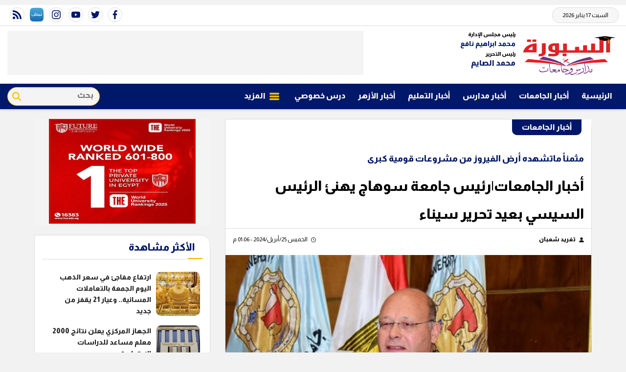

--- FILE ---
content_type: text/html; charset=utf-8
request_url: https://www.alsbbora.info/439078
body_size: 13552
content:

 <!DOCTYPE html>
<html dir="rtl" lang="ar-eg">
<!-- 
DEVELOPED BY SYNC 2020 - www.synceg.com
-->
<head>
    <meta http-equiv="Content-Type" content="text/html; charset=utf-8" /><meta http-equiv="X-UA-Compatible" content="IE=edge" /><meta charset="UTF-8">


    

<title>رئيس جامعة سوهاج يهنئ الرئيس بمناسبة عيد تحرير سيناء</title>
<meta name="description" content="أخبار الجامعات.. هنأ الدكتور حسان النعماني رئيس جامعة سوهاج، الرئيس عبد الفتاح السيسي والقائد الأعلى للقوات المسلحة، وذلك بمناسبة ذكرى تحرير سيناء ال42." />
<meta itemprop="image" content="https://www.alsbbora.info/UploadCache/libfiles/23/0/600x338o/814.jpeg" />
<meta itemprop="name" content="أخبار الجامعات|رئيس جامعة سوهاج يهنئ الرئيس السيسي بعيد تحرير سيناء" />
<meta itemprop="description" content="أخبار الجامعات.. هنأ الدكتور حسان النعماني رئيس جامعة سوهاج، الرئيس عبد الفتاح السيسي والقائد الأعلى للقوات المسلحة، وذلك بمناسبة ذكرى تحرير سيناء ال42." />

<meta property="og:title" content="أخبار الجامعات|رئيس جامعة سوهاج يهنئ الرئيس السيسي بعيد تحرير سيناء" />
<meta property="og:type" content="article" />
<meta property="og:url" content="https://www.alsbbora.info/439078" />
<meta property="og:image" content="https://www.alsbbora.info/UploadCache/libfiles/23/0/600x338o/814.jpeg" />
<meta property="og:description" content="أخبار الجامعات.. هنأ الدكتور حسان النعماني رئيس جامعة سوهاج، الرئيس عبد الفتاح السيسي والقائد الأعلى للقوات المسلحة، وذلك بمناسبة ذكرى تحرير سيناء ال42." />


<meta property="article:section" content="أخبار الجامعات" />
<meta property="article:published_time" content="2024-04-25T13:06:47Z" />
<meta property="article:modified_time" content="2024-04-25T13:06:47Z" />
<meta property="og:updated_time" content="2024-04-25T13:06:47Z" />

    <link rel="canonical" href="https://www.alsbbora.info/439078" />

    <script type="application/ld+json">
{
  "@context": "https://schema.org",
  "@type": "NewsArticle",
  "mainEntityOfPage": {
    "@type": "WebPage",
    "@id": "https://www.alsbbora.info/439078"
  },
  "headline": "أخبار الجامعات|رئيس جامعة سوهاج يهنئ الرئيس السيسي بعيد تحرير سيناء",
  "description": "أخبار الجامعات.. هنأ الدكتور حسان النعماني رئيس جامعة سوهاج، الرئيس عبد الفتاح السيسي والقائد الأعلى للقوات المسلحة، وذلك بمناسبة ذكرى تحرير سيناء ال42.",
  "image": "https://www.alsbbora.info/UploadCache/libfiles/23/0/600x338o/814.jpeg",  
           
          "author": {
    "@type": "Organization",
    "name": "السبورة"
  },  
        
  "publisher": {
    "@type": "Organization",
    "name": "السبورة",
    "logo": {
      "@type": "ImageObject",
      "url": "https://https://www.alsbbora.info//themes/sabora/assets/images/logo-d.png "
    }
  },
  "datePublished": "2024-04-25T13:06:47Z",
  "dateModified": "2024-04-25T13:06:47Z"
}
</script>

  
    <meta name="viewport" content="width=device-width, initial-scale=1.0">
  
     <link rel="preconnect" href="https://www.gstatic.com" crossorigin="">
    <link rel="preconnect" href="https://fonts.gstatic.com" crossorigin="">
    <link rel="preconnect" href="https://fonts.googleapis.com" crossorigin="">
    <link rel="preconnect" href="https://www.google.com" crossorigin="">
    <link rel="preconnect" href="https://www.facebook.com" crossorigin="">
    <link rel="preconnect" href="https://www.twitter.com" crossorigin="">
    <link rel="preconnect" href="https://www.youtube.com" crossorigin="">
 
       <link rel="preload stylesheet"
        href="https://fonts.googleapis.com/css2?family=Almarai:wght@300;400;800&display=swap"
        as="style">

    <link rel="preload stylesheet" href="/themes/sabora/assets/css/critical.css?r=1.9" as="style">
    <link rel="preload script" href="/themes/sabora/assets/js/lazysizes.min.js" as="script">
 


    <link rel="apple-touch-icon" sizes="57x57" href="/themes/sabora/assets/images/favicon/apple-icon-57x57.png">
    <link rel="apple-touch-icon" sizes="60x60" href="/themes/sabora/assets/images/favicon/apple-icon-60x60.png">
    <link rel="apple-touch-icon" sizes="72x72" href="/themes/sabora/assets/images/favicon/apple-icon-72x72.png">
    <link rel="apple-touch-icon" sizes="76x76" href="/themes/sabora/assets/images/favicon/apple-icon-76x76.png">
    <link rel="apple-touch-icon" sizes="114x114" href="/themes/sabora/assets/images/favicon/apple-icon-114x114.png">
    <link rel="apple-touch-icon" sizes="120x120" href="/themes/sabora/assets/images/favicon/apple-icon-120x120.png">
    <link rel="apple-touch-icon" sizes="144x144" href="/themes/sabora/assets/images/favicon/apple-icon-144x144.png">
    <link rel="apple-touch-icon" sizes="152x152" href="/themes/sabora/assets/images/favicon/apple-icon-152x152.png">
    <link rel="apple-touch-icon" sizes="180x180" href="/themes/sabora/assets/images/favicon/apple-icon-180x180.png">
    <link rel="icon" type="image/png" sizes="192x192" href="/themes/sabora/assets/images/favicon/android-icon-192x192.png">
    <link rel="icon" type="image/png" sizes="32x32" href="/themes/sabora/assets/images/favicon/favicon-32x32.png">
    <link rel="icon" type="image/png" sizes="96x96" href="/themes/sabora/assets/images/favicon/favicon-96x96.png">
    <link rel="icon" type="image/png" sizes="16x16" href="/themes/sabora/assets/images/favicon/favicon-16x16.png">
    <link rel="manifest" href="/themes/sabora/assets/images/favicon/manifest.json?">
    <meta name="msapplication-TileColor" content="#252863">
    <meta name="msapplication-TileImage" content="/themes/sabora/assets/images/favicon/ms-icon-144x144.png">
    <meta name="theme-color" content="#cd3532">
    <meta property="og:site_name" content="السبورة"/>
<meta property="fb:app_id" content=""/>
    <meta name="twitter:card" content="summary_large_image">
<meta name="twitter:creator" content="">

    
  
        <link
        href="https://fonts.googleapis.com/css2?family=Almarai:wght@300;400;800&display=swap"
        rel="stylesheet">

        <link rel="stylesheet" href="/themes/sabora/assets/css/critical.css?1.9" media="all">
   <script type="text/javascript" src="/themes/sabora/assets/js/lazysizes.min.js" async></script>
     
 <style>
     .admin .item .name{
         color:#001769;
     }
 </style>


    
 
    <!-- Google tag (gtag.js) -->
<script async src="https://www.googletagmanager.com/gtag/js?id=G-1NV0KHE9HT"></script>
<script>
  window.dataLayer = window.dataLayer || [];
  function gtag(){dataLayer.push(arguments);}
  gtag('js', new Date());

  gtag('config', 'G-1NV0KHE9HT');
</script>
<!-- sabbora@g ads 
<script async src="https://pagead2.googlesyndication.com/pagead/js/adsbygoogle.js?client=ca-pub-9361084830930935"
     crossorigin="anonymous"></script>

<meta name="google-adsense-account" content="ca-pub-9361084830930935">

-->
</head>
<body class="rtl">
       
      

<div style="text-align:center;max-width:100%;width:728px;margin:10px auto">
    
</div>

<header>


    <div class="top">
        <div class="container">

            <div class="date">
                السبت 17 يناير 2026
            </div>

            
 <div class="social">
                <a   href="https://www.facebook.com/alsbbora/" target="_blank" rel="noreferrer noopener nofollow"
                    title="  تابع    علي فيسبوك">
                    <span class="sr-only">facebook</span>
                    <svg class="icon">
                        <use xlink:href="/themes/sabora/assets/images/icons.svg#facebook"></use>
                    </svg>


                </a>
                <a   href="https://twitter.com/alsbbora" target="_blank" rel="noreferrer noopener nofollow"
                    title="تابع    علي تويتر"><span class="sr-only">twitter</span>
                    <svg class="icon">
                        <use xlink:href="/themes/sabora/assets/images/icons.svg#twitter"></use>
                    </svg>
                </a>
                <a   href="https://www.youtube.com/@alsbborat.v-ms1gx" target="_blank" rel="noreferrer noopener nofollow"
                    title="قناة    علي يوتيوب"><span class="sr-only">youtube</span>

                    <svg class="icon">
                        <use xlink:href="/themes/sabora/assets/images/icons.svg#youtube"></use>
                    </svg></a>
                <a  href="https://www.instagram.com/al_sbbora/" target="_blank" rel="noreferrer noopener nofollow"
                    title="تابع    علي انستاجرام"><span class="sr-only">instagram</span>
                    <svg class="icon">
                        <use xlink:href="/themes/sabora/assets/images/icons.svg#instagram-sketched"></use>
                    </svg></a>

<a href="https://nabd.com/alsbbora" target="_blank" rel="noreferrer noopener nofollow" title="تابع    علي انستاجرام"><img src="/nabd.png" alt="" width="28" height="28"></a>

                <a   href="/rss.aspx" target="_blank" rel="noreferrer noopener nofollow"
                    title="  rss feed "><span class="sr-only">rss feed</span>
                    <svg class="icon">
                        <use xlink:href="/themes/sabora/assets/images/icons.svg#rss"></use>
                    </svg></a>
            </div>



        </div>
         





    </div>

    <div class="md">
        <div class="container">


            <div class="logo-area">

                <a href="/" class="logo" title="السبورة" style="position:relative;">
 
                    <img   src="/themes/sabora/assets/images/logo.png" width="320" height="113" alt="السبورة" loading="lazy">
                   

       
                </a>


                <div class="admin" >

                    <div class="item">
                        <div class="title">
                            رئيس مجلس الإدارة
    
                        </div>
                           <div class="name" style="font-size: 14px;">
                            محمد ابراهيم نافع
                        </div>
                    </div>  <div class="item">
                        <div class="title">
                            رئيس التحرير
    
                        </div>
                           <div class="name" >
                            محمد الصايم
                        </div>
                    </div>
                </div>



            </div>

            <div class="left-area">
                  

<div class="adfull m"><div class="cont">
<script async src="https://pagead2.googlesyndication.com/pagead/js/adsbygoogle.js?client=ca-pub-9361084830930935" crossorigin="anonymous"></script> <!-- Alsabbora 728 --> <ins class="adsbygoogle" style="display:inline-block;width:728px;height:90px" data-ad-client="ca-pub-9361084830930935" data-ad-slot="8315708014"></ins> <script> (adsbygoogle = window.adsbygoogle || []).push({}); </script>
</div></div>




            </div>
        </div>









    </div>


    <div id="navbar" data-sticky-class="sticky" data-sticky-wrap="true">

        <nav class="navbar">
            <div class="container">


                <div class="nav-item-mobile">

                    <a href="#" class="btn   menu" data-pushbar-target="menu" title="menu"
                        rel="noreferrer noopener">
                        <svg class="icon">
                            <use xlink:href="/themes/sabora/assets/images/icons.svg#right-align" />
                        </svg>
                    </a>

                    <a href="/" class="logo" title="السبورة">
                        
                        <img src="/themes/sabora/assets/images/logo.png" width="168" height="50" loading="lazy" alt="السبورة">
                        
                       

                    </a>


                    <a href="#" class="btn   search" onclick="showSearch()" title="search"
                        rel="noreferrer noopener">
                        <svg class="icon">
                            <use xlink:href="/themes/sabora/assets/images/icons.svg#magnifying-glass" />
                        </svg>
                    </a>

<div class="admin" style="float: left;overflow: hidden;white-space: nowrap;font-size: 8px;margin-top: -6px;">

<div class="item" style="margin-bottom: 1px;">
    <div class="title" style="font-size: 10px;">
        رئيس مجلس الإدارة
    
    </div>
        <div class="name" style="font-size: 12px;margin-top: 0px;">
        محمد ابراهيم نافع
    </div>
</div>  <div class="item">
    <div class="title" style="font-size: 10px;">
        رئيس التحرير
    
    </div>
        <div class="name" style="font-size: 12px;margin-top: 0px;">
        محمد الصايم
    </div>
</div>
</div>

                </div>

                <div class="navbar-collapse">

                    
                 
<style>
.c137 .nav-link{
color: #ffbd00 !important;
text-shadow: 1px 1px #000;

}
</style>
                
                        <ul class="navbar-nav">
                            <li class="nav-item ">
                                <a href="/" class="nav-link" title=" السبورة ">
                                    
                                الرئيسية
                                </a>
                            </li>

                            




                            <li class="nav-item">
                                <a class="nav-link" href="/category/131">أخبار الجامعات</a>
                            </li>
                            




                            <li class="nav-item">
                                <a class="nav-link" href="/category/105">أخبار مدارس</a>
                            </li>
                            




                            <li class="nav-item">
                                <a class="nav-link" href="/category/106">أخبار التعليم</a>
                            </li>
                            




                            <li class="nav-item">
                                <a class="nav-link" href="/category/109">أخبار الأزهر</a>
                            </li>
                            




                            <li class="nav-item">
                                <a class="nav-link" href="/category/108">درس خصوصي</a>
                            </li>
                            

                            <li class="nav-item">
                                <a href="#" class="nav-link" data-pushbar-target="menu" title="menu"
                                    rel="noreferrer noopener">
                                    <svg class="icon">
                                        <use xlink:href="/themes/sabora/assets/images/icons.svg#list" />
                                    </svg>
                                    المزيد
                                </a>

                            </li>

                        </ul>
                  
                      <div class="search-form">
                                               <form action="/search/term" autocomplete="off"">
                            <label for="q" class="sr-only">بحث</label>
                            <input type="search" class="form-control" name="w" placeholder="بحث" style="width:148px;">
                            <button type="submit" class="search-icn">
                                <svg class="icon">
                                    <use xlink:href="/themes/sabora/assets/images/icons.svg#magnifying-glass"></use>
                                </svg>
                            </button>
                        </form>

                    </div>

                </div>





            </div>

        </nav>
    </div>



</header>



<div class="container">
<div class="searchInline" id="searchInline" >
    <form id="search-form" action="/search/term" autocomplete="off">
        <label for="search"> البحث</label>
        <input type="search" id="search" name="w" value="" aria-label="search" placeholder="  إكتب كلمة البحث هنا" />
        <div class="btns">
            <button type="submit" class="btn btn-primary" aria-label="search"> <svg class="icon">
                    <use xlink:href="/themes/sabora/assets/images/icons.svg#magnifying-glass"></use>
                </svg> </button>
            <button type="button" class="btn cls btn-primary" aria-label="close search" onclick="showSearch()"> <svg
                    class="icon">
                    <use xlink:href="/themes/sabora/assets/images/icons.svg#add"></use>
                </svg></button>
        </div>
    </form>

</div>

</div>
 
 



<script type="text/javascript">
     var searchInline = document.getElementById('searchInline');
       var forminput =  document.getElementById("search");
        function showSearch() {
            event.preventDefault();
            toggleClass(searchInline);
             
            if(!hasClass(searchInline, 'active')){
            document.getElementById("search").reset();
             
            }else{
                document.getElementById("search").focus();
            }
           
        }

        function toggleClass(el) {
            el.classList.toggle('active');
        }

         function hasClass(el, className) {
                return el.classList ? el.classList.contains(className) : new RegExp('\\b' + className + '\\b').test(el.className);
            }
</script>






<style>
 
    @media  (min-width: 991px) {
  .left-area {
    max-width: calc(100% - 400px);overflow: hidden;
  }
}

    @media (max-width: 399px) {

        header .navbar .nav-item-mobile a.logo img {
            height: 40px !important;
        }
    }
</style>
    <section>
        <div class="container">
      
       
        </div>
    </section>

    <div class="container">
                      

             

    </div>
       
      <div class="container">
            <div class="sponser-cont" style=" float: right; width:100%;  ">
                <div class="stick stick-r" style=" height: 0; ">
                    <div class="sponser right  " id="stick-r" data-margin-top="60px">
                         
                        
                    </div>
                </div>
                <div class=" stick stick-l " style=" height: 0; ">
                    <div class="sponser left  " id="stick-l" data-margin-top="60px">
                        
                        
                    </div>
                </div>



            </div>

               
            
            </div>

    
   
  


   


    
     


  


   
   
    
    <main>




<link rel="preload" href="/themes/sabora/assets/css/article.css?r=1.7" as="style">
<link rel="preload" href="/UploadCache/libfiles/23/0/600x338o/814.jpeg" as="image">
<link rel="stylesheet" href="/themes/sabora/assets/css/article.css?r=1.7" media="all">


<style>
    .paragraph-list > div {
        padding: 0 15px !important;
        font-family:Arial !important;
        font-weight:bold !important;
        font-size:1.2rem !important;
        line-height:2 !important;
    }
     .keywords{
        background:#fff !important;
        margin-top:40px;
        padding:20px 30px;

    }

     .keywords a{
         border:0  !important;
         border-radius:4px !important;
         margin: 5px 6px !important;
padding: 5px 10px !important;
       background: #f8efff;
     }
        .keywords a:hover{
              border:0  !important;
         border-radius:4px !important;
        }
   .paragraph-list  {
       padding:0 15px !important;

    font-family: serif;
    font-size: 19px;
   }

   .paragraph-list h2, .paragraph-list h3,  .paragraph-list a{
       color:#e00;
   }
      article.cont  h1 {
          border-bottom:1px solid #dcdcdc;
          font-size: 1.2rem;
    font-weight: bold;
    margin-bottom: 10px;
        line-height: 2;
        float:none;
      }
      article.cont .info {
          display:flex;
          justify-content:space-between;
              font-size: 12px;
    line-height: 2;
    flex-wrap: wrap;
    margin-bottom:20px;
    padding:0 15px;
      }
      article.cont .info .icon {
          width:10px;
          height:10px;
          margin-left:5px;
      }
      @media(min-width: 768px){
       article.cont   h1{
              font-size: 1.8rem;
          }
      }
    article.cont a.cat-name2{
        font-size: 16px;
    line-height: 32px;
    padding: 0 20px;
    background: #001769;
    color: #fff;
    margin-right: 20px;
    margin-top: 0px;
    display: inline-block;
    font-weight: bold;
    margin-bottom: 20px;
    border-bottom-left-radius: 10px;
    border-bottom-right-radius: 10px;
    }
     article.cont{
         padding-top:0 !important;
     }
    article.cont .adfull .cont {
        padding: 0 !important;
    }

    @media(max-width: 560px) {
        article.cont {
            padding: 0 !important;
        }
    }

    figure.table table {
        border-collapse: collapse;
        width: 100%;
        text-align: right !important;
        font-size: 14px !important;
    }

        figure.table table td, figure.table table th {
            border: 1px solid #ddd;
            padding: 8px;
        }

        figure.table table tr:nth-child(even) {
            background-color: #f2f2f2;
        }

        figure.table table tr:hover {
            background-color: #ddd;
        }

        figure.table table th {
            padding-top: 12px;
            padding-bottom: 12px;
            text-align: left;
            background-color: #ff0000;
            color: white;
        }

    figure.media {
        float: right;
        margin: 0;
        padding: 0;
        min-width: 100%;
        text-align: center;
        max-width: 100%;
        overflow: hidden;
    }

    .embed-wrap {
        margin-right: 0 !important;
    }

    .share-pop, .post-actions {
        position: relative;
        overflow: visible;
    }

    .sharePopupCont {
        position: absolute;
        width: 180px;
        left: 0;
        border-radius: 10px;
        box-shadow: 1px 1px 10px rgba(0, 0, 0, 0.1);
        display: none;
        transition: all .5s ease-in-out;
        opacity: 0;
        background: #fff;
        bottom: 0;
        z-index: -1;
    }


        .sharePopupCont .share-cont {
            display: flex;
            justify-content: center;
            align-items: center;
        }

            .sharePopupCont .share-cont a.close {
                background: red;
                color: #fff;
                fill: #fff;
                width: 30px;
                height: 30px;
                display: inline-flex;
                text-align: center;
                line-height: 29px;
                justify-content: center;
                align-items: center;
                border-radius: 30px;
            }

    #sharePop.active {
        display: block;
        opacity: 1;
        z-index: 333;
    }

    .sharePopupCont .share-cont .social {
        display: inline-flex;
        width: auto;
    }


    .related-inline .item-li .img-cont:after {
    padding-top: 90px !important;
}
  .related-inline .item-li  .txt-cont h3   {
        height: 90px !important;
    font-size: 14px !important;
    line-height: 25px !important;
    }
</style>



<div id="fb-root"></div>
<script async defer src="https://connect.facebook.net/en_US/sdk.js#xfbml=1&version=v3.2"></script>



<div class="container">

 
    <div class="row">


        <div class="col-lg-8 ">
            <div class="block news-article">



                



                <article class="cont">


                       <a href="/category/131" class="cat-name2" title="أخبار الجامعات">أخبار الجامعات </a>







                    
                    <p class="pre-title">
                        مثمناً ماتشهده أرض الفيروز من مشروعات قومية كبرى
                    </p>
                    




                    <h1>أخبار الجامعات|رئيس جامعة سوهاج يهنئ الرئيس السيسي بعيد تحرير سيناء</h1>

                    
                    <div class="info">
                        

                        
                        <div class="authors" rel="author">
                            <svg class="icon">
                                <use xlink:href="themes/sabora/assets/images/icons.svg#user"></use>
                            </svg>
                            
                            <a href="/writer/3431" title="تغريد شعبان">



                                تغريد شعبان</a>

                            
                        </div>
                        


                        <div class="time">

                            <svg class="icon">
                                <use xlink:href="themes/sabora/assets/images/icons.svg#clock"></use>
                            </svg>

                            الخميس 25/أبريل/2024 - 01:06 م
                        </div>

                    </div>





                         




                    
                    <figure class="main-img">
                        <img class="lazyload" src="/thems/sabora/asset/images/no.jpg"
                            data-src=" /UploadCache/libfiles/23/0/600x338o/814.jpeg"
                            alt="رئيس جامعة سوهاج" />
                        <figcaption class="brief">
                         
                            رئيس جامعة سوهاج 
                        </figcaption>
                    </figure>
                    


                    <div class="post-actions">
 


                        

                          <div class="social  ">
                        <a class="fb  fbshare" href=" https://www.facebook.com/ " target=" _blank " rel=" noreferrer noopener     nofollow "
                            title=" تابع علي فيسبوك ">
                            <span class=" sr-only ">facebook</span>
                            <svg class="icon">
                                <use xlink:href="/themes/sabora/assets/images/icons.svg#facebook"></use>
                            </svg>


                        </a>
                        <a class=" tw twshare " href=" https://twitter.com/ " target=" _blank " rel=" noreferrer noopener nofollow "
                            title=" تابع علي تويتر ">
                            <span class=" sr-only ">twitter</span>
                            <svg class="icon">
                                <use xlink:href="/themes/sabora/assets/images/icons.svg#twitter"></use>
                            </svg>

                        </a>

                        <a class="wa whatsapp " href="# " target=" _blank " rel=" noreferrer noopener nofollow " title="  whatsapp  "><span
                            class=" sr-only ">whats</span>
                            <svg class="icon">
                                <use xlink:href="/themes/sabora/assets/images/icons.svg#whatsapp"></use>
                            </svg></a>


                              <a class="mobile-native share-native" href="#" rel="noreferrer noopener  nofollow"> 
                                        <svg class="icon">
                                            <use xlink:href="/themes/sabora/assets/images/icons.svg#share-button"></use>
                                        </svg>
                            </a>
                    </div>
                         

                        

                        <div class="sharePopupCont" id="sharePop">

                            <div class="share-cont">
                                <a class="close" href="#" onclick="showShare()">x </a>
                                <div class=" social img">
                                    <a class=" fbshare " href="" target=" _blank "
                                        rel=" noreferrer noopener     nofollow " title=" تابع علي فيسبوك ">
                                        <span class=" sr-only ">facebook</span>
                                        <img src="/themes/sabora/assets/images/social/fb.png" alt="fb" loading="lazy">
                                    </a>
                                    <a class=" twshare " href="" target=" _blank " rel=" noreferrer noopener nofollow "
                                        title=" تابع علي تويتر ">
                                        <span class=" sr-only ">twitter</span>
                                        <img src="/themes/sabora/assets/images/social/tw.png" alt="tw" loading="lazy">
                                    </a>

                                    <a class=" whatsapp " href="" target=" _blank " rel=" noreferrer noopener nofollow " title="  rss feed "><span
                                        class=" sr-only ">rss feed</span>
                                        <img src="/themes/sabora/assets/images/social/wa.png" alt="tw" loading="lazy"></a>
                                </div>




                            </div>



                        </div>


                    </div>


                    <div class="a280">


                        
                    </div>



                    



                    <div class="paragraph-list">

<p>أخبار الجامعات.. هنأ الدكتور حسان النعماني <a href="https://www.alsbbora.info/search/term?w=%D8%AC%D8%A7%D9%85%D8%B9%D8%A9+%D8%B3%D9%88%D9%87%D8%A7%D8%AC">رئيس جامعة سوهاج</a>، الرئيس عبد الفتاح السيسي والقائد الأعلى للقوات المسلحة، وذلك بمناسبة ذكرى تحرير سيناء ال42.</p>

<!-- video code -->
<script id="_vidverto-68701b15424f52535b82348f0bdad3bd">!function (v, t, o) { var a = t.createElement("script"); a.src = "https://ad.vidverto.io/vidverto/js/aries/v1/invocation.js", a.setAttribute("fetchpriority", "high"); var r = v.top; r.document.head.appendChild(a), v.self !== v.top && (v.frameElement.style.cssText = "width:0px!important;height:0px!important;"), r.aries = r.aries || {}, r.aries.v1 = r.aries.v1 || { commands: [] }; var c = r.aries.v1; c.commands.push((function () { var t = v.frameElement || "#_vidverto-68701b15424f52535b82348f0bdad3bd"; c.mount("9001", t, { width: 720, height: 405 }) })) }(window, document);</script>

<h2>رئيس جامعة سوهاج يهنئ الرئيس بمناسبة عيد تحرير سيناء</h2><p><a href="https://www.alsbbora.info/438876#goog_rewarded">أخبار الجامعات</a>.. كما أكد رئيس <a href="https://www.alsbbora.info/438876#goog_rewarded">جامعة سوهاج </a>، علي أن هذه المناسبة تعد تتويجًا لمعركة الحرب والسلام التي شهدت تضحيات باسلة من جيش مصر العظيم، وذلك من أجل استرداد العزة والكرامة وتحرير سيناء.</p><p>أخبار الجامعات.. كما ثمن رئيس جامعة سوهاج ما تشهده سيناء من مشروعات قومية كبرى في عهد الرئيس السيسي، والذي سعي لتنمية سيناء خلال السنوات الماضية من خلال تعزيز جهود الإعمار وتطوير البنية التحتية وإنشاء شبكة طرق وأنفاق عملاقة، بالإضافة لإطلاق المشروعات القومية الزراعية والصناعية والخدمية والسياحية التي تستفيد من المقومات الطبيعية والتاريخية لأرض الفيروز، وما يتم من خطوات جادة لتحقيق التقدم والتنمية شاملة فى ربوع مصر الحبيبة، بالإضافة لدور القوات المسلحة في تحرير أرض سيناء من الإرهاب وبسط سيطرتها على ربوعها.</p><p>أخبار الجامعات.. كما اشاد حسان النعماني، بالجهود الكبيرة التي بذلها للقائد الأعلى للقوات المسلحة في مكافحة الإرهاب وتحقيق التنمية الشاملة في عموم سيناء، موجهًا تحية إجلال وتقدير لأرواح شهداء الوطن على مر العصور ممن سطروا بدمائهم تاريخ مصر المشرف للحفاظ على أرض الوطن.</p><p>&nbsp;</p><p><a href="https://www.alsbbora.info/438876#goog_rewarded">اقرأ أيضا: أخبار الجامعات | رئيس جامعة سوهاج يوجه بتشكيل لجنة لمتابعة استقبال المصابين الفلسطينين</a></p><p><br>&nbsp;</p>


                    </div>


<!-- speakol code -->



                    
                    <div class="social  ">
                        <a class="  fbshare" href=" https://www.facebook.com/ " target=" _blank " rel=" noreferrer noopener     nofollow "
                            title=" تابع علي فيسبوك ">
                            <span class=" sr-only ">facebook</span>
                            <svg class="icon">
                                <use xlink:href="/themes/sabora/assets/images/icons.svg#facebook"></use>
                            </svg>


                        </a>
                        <a class="  twshare " href=" https://twitter.com/ " target=" _blank " rel=" noreferrer noopener nofollow "
                            title=" تابع علي تويتر ">
                            <span class=" sr-only ">twitter</span>
                            <svg class="icon">
                                <use xlink:href="/themes/sabora/assets/images/icons.svg#twitter"></use>
                            </svg>

                        </a>

                        <a class="  whatsapp " href="# " target=" _blank " rel=" noreferrer noopener nofollow " title="  whatsapp  "><span
                            class=" sr-only ">whats</span>
                            <svg class="icon">
                                <use xlink:href="/themes/sabora/assets/images/icons.svg#whatsapp"></use>
                            </svg></a>
                    </div>

                    <style>
                       

                        .keywords {
                            flex-wrap: wrap;
                            padding-top: 10px;
                        }

                        @media(max-width: 768px) {

                            .keywords ul {
                                width: 100%;
                            }
                        }
                    </style>



                    <div class="keywords">
                        
                        <ul>
                            
                            <li><a href="/keyword/106" title="جامعة سوهاج">جامعة سوهاج</a></li>
                            
                            <li><a href="/keyword/3271" title="رئيس جامعة سوهاج">رئيس جامعة سوهاج</a></li>
                            
                            <li><a href="/keyword/26608" title="الدكتور حسان النعماني رئيس جامعة سوهاج">الدكتور حسان النعماني رئيس جامعة سوهاج</a></li>
                            
                            <li><a href="/keyword/28192" title="أخبار الجامعات">أخبار الجامعات</a></li>
                            
                            <li><a href="/keyword/19943" title="تحرير سيناء">تحرير سيناء</a></li>
                            
                            <li><a href="/keyword/4513" title="عيد تحرير سيناء">عيد تحرير سيناء</a></li>
                            
                            <li><a href="/keyword/19953" title="ذكرى تحرير سيناء">ذكرى تحرير سيناء</a></li>
                            
                            <li><a href="/keyword/6073" title="المشروعات القومية">المشروعات القومية</a></li>
                            
                            <li><a href="/keyword/18062" title="القائد الأعلى للقوات المسلحة">القائد الأعلى للقوات المسلحة</a></li>
                            
                            <li><a href="/keyword/795" title="الرئيس السيسى">الرئيس السيسى</a></li>
                            
                        </ul>
                        
                    </div>



                </article>

            </div>

            
            

            




         
            



            
        </div>

        <div class="col-lg-4 ">
            

<div class="adfull m"><div class="cont">

<a href="https://www.fue.edu.eg/" target="_blank">
    
        <img  src="/Upload/ads/0/0/55.jpg" width="300"  height="250" alt="ads" loading="lazy" />
    
</a>

</div></div>









 
 

 
<div  class="adv300"><div class="cont">
            
                             </div>

</div>

 


<div class="block  saboralive">


    <div class="title">
       
           <a hre="#" rel="nofollow noreferal noopener"> <h2>   الأكثر مشاهدة</h2> </a> 
      
    </div>
            
        
                  
                  <div class="cont">
                     
                           

 

                     <div class="item-li  ">
                        <a href="/468246">
                           <div class="img-cont">
                              <img class="lazyload" src="/themes/sabora/assets/images/no.jpg" data-src="/UploadCache/libfiles/27/4/200x112o/882.webp" alt="" />
                           </div>
                      
                              <div class="txt-cont">
                                 
                                 <h3>   ارتفاع مفاجئ في سعر الذهب اليوم الجمعة بالتعاملات المسائية.. وعيار 21 يقفز من جديد
                                 </h3>
                              </div>
                      
                        </a>
                     </div>


 

                     <div class="item-li  ">
                        <a href="/468234">
                           <div class="img-cont">
                              <img class="lazyload" src="/themes/sabora/assets/images/no.jpg" data-src="/UploadCache/libfiles/27/8/200x112o/594.jpg" alt="" />
                           </div>
                      
                              <div class="txt-cont">
                                 
                                 <h3>   الجهاز المركزي يعلن نتائج 2000 معلم مساعد للدراسات الاجتماعية
                                 </h3>
                              </div>
                      
                        </a>
                     </div>


 

                     <div class="item-li  ">
                        <a href="/468238">
                           <div class="img-cont">
                              <img class="lazyload" src="/themes/sabora/assets/images/no.jpg" data-src="/UploadCache/libfiles/27/8/200x112o/600.jpg" alt="" />
                           </div>
                      
                              <div class="txt-cont">
                                 
                                 <h3>   اليابان تحت 23 تواجه الأردن تحت 23: صراع مفاجآت ربع النهائي
                                 </h3>
                              </div>
                      
                        </a>
                     </div>


 

                     <div class="item-li  ">
                        <a href="/468206">
                           <div class="img-cont">
                              <img class="lazyload" src="/themes/sabora/assets/images/no.jpg" data-src="/UploadCache/libfiles/27/8/200x112o/575.png" alt="" />
                           </div>
                      
                              <div class="txt-cont">
                                 
                                 <h3>   في يوم حاسم فلكيًا توقعات برج الأسد حظك اليوم الأحد 18 يناير 2026 العمل والمال والحب
                                 </h3>
                              </div>
                      
                        </a>
                     </div>


 

                     <div class="item-li  ">
                        <a href="/468245">
                           <div class="img-cont">
                              <img class="lazyload" src="/themes/sabora/assets/images/no.jpg" data-src="/UploadCache/libfiles/27/8/200x112o/610.png" alt="" />
                           </div>
                      
                              <div class="txt-cont">
                                 
                                 <h3>   وفاة الفنان محمد الإمام.. وداع مؤثر في الإسكندرية بعد مسيرة فنية واعدة
                                 </h3>
                              </div>
                      
                        </a>
                     </div>


 

                     <div class="item-li  ">
                        <a href="/468258">
                           <div class="img-cont">
                              <img class="lazyload" src="/themes/sabora/assets/images/no.jpg" data-src="/UploadCache/libfiles/27/4/200x112o/364.jpg" alt="" />
                           </div>
                      
                              <div class="txt-cont">
                                 
                                 <h3>   حالة الطقس غدًا السبت 17 يناير 2026.. تحذيرات من شبورة وصقيع ودرجات حرارة منخفضة 
                                 </h3>
                              </div>
                      
                        </a>
                     </div>


 

                     <div class="item-li  ">
                        <a href="/468264">
                           <div class="img-cont">
                              <img class="lazyload" src="/themes/sabora/assets/images/no.jpg" data-src="/UploadCache/libfiles/26/9/200x112o/22.jpg" alt="" />
                           </div>
                      
                              <div class="txt-cont">
                                 
                                 <h3>   التغيير الوزاري.. 5 أساتذة جامعات في الحكومة الجديدة
                                 </h3>
                              </div>
                      
                        </a>
                     </div>


 

                     <div class="item-li  ">
                        <a href="/468265">
                           <div class="img-cont">
                              <img class="lazyload" src="/themes/sabora/assets/images/no.jpg" data-src="/UploadCache/libfiles/25/8/200x112o/776.jpg" alt="" />
                           </div>
                      
                              <div class="txt-cont">
                                 
                                 <h3>   تفاصيل التعديل الوزاري الجديد.. إعادة تشكيل 80% من الحكومة
                                 </h3>
                              </div>
                      
                        </a>
                     </div>

                     
                     
                       
                     
                     
                  </div>
                  
                  
                  
                
            
            
         </div>

 
    
<div class="block  ncjobs  " ord="id=111&top=5">
               <div class="title">
                  
                 
                    <a href="/category/111" title="وظيفتك عندنا">
                      <h2>   وظيفتك عندنا </h2> 
                 
                     </a>
                
                  
               </div>
               <div class="cont">
 
 
            <div class="list">

           


 
                
                  <div class="item-txt  ">
    <a href="/468251" title="">
                    
                          <div class='icn-cont'>
                        <svg class="icon">
                            <use xlink:href="/themes/sabora/assets/images/icons.svg#arrow-left"></use>
                        </svg>
                    </div>
                           <div class="txt-cont">
                              
        <h3>
وظيفة جامعة.. جامعة الفيصل تعلن عن وظائف أعضاء هيئة تدريس في 5 تخصصات                  
        </h3>
                           </div>
                        
                     </a>
                  </div>
           
 

     
 

 
                
                  <div class="item-txt  ">
    <a href="/468229" title="">
                    
                          <div class='icn-cont'>
                        <svg class="icon">
                            <use xlink:href="/themes/sabora/assets/images/icons.svg#arrow-left"></use>
                        </svg>
                    </div>
                           <div class="txt-cont">
                              
        <h3>
جامعة العلوم الحديثة تعلن حاجتها إلى أعضاء هيئة التدريس.. التفاصيل كامله                  
        </h3>
                           </div>
                        
                     </a>
                  </div>
           
 

     
 

 
                
                  <div class="item-txt  ">
    <a href="/468228" title="">
                    
                          <div class='icn-cont'>
                        <svg class="icon">
                            <use xlink:href="/themes/sabora/assets/images/icons.svg#arrow-left"></use>
                        </svg>
                    </div>
                           <div class="txt-cont">
                              
        <h3>
وزارة التعليم العالي تعلن حاجتها إلى أعضاء هيئة البحوث في 13 كلية و1183 وظيفة.. التفاصيل كامله                  
        </h3>
                           </div>
                        
                     </a>
                  </div>
           
 

     
 

 
                
                  <div class="item-txt  ">
    <a href="/468227" title="">
                    
                          <div class='icn-cont'>
                        <svg class="icon">
                            <use xlink:href="/themes/sabora/assets/images/icons.svg#arrow-left"></use>
                        </svg>
                    </div>
                           <div class="txt-cont">
                              
        <h3>
جامعة دمياط تعلن حاجتها إلى أعضاء هيئة التدريس في كليتين.. التفاصيل كامله                  
        </h3>
                           </div>
                        
                     </a>
                  </div>
           
 

     
 

 
                
                  <div class="item-txt  ">
    <a href="/468213" title="">
                    
                          <div class='icn-cont'>
                        <svg class="icon">
                            <use xlink:href="/themes/sabora/assets/images/icons.svg#arrow-left"></use>
                        </svg>
                    </div>
                           <div class="txt-cont">
                              
        <h3>
وظيفة جامعة.. جامعة الإمارات تعلن عن وظائف أعضاء هيئة تدريس جديدة في 74 تخصص.. قدم الآن                   
        </h3>
                           </div>
                        
                     </a>
                  </div>
           
 

     
 
    </div> 
</div>

    <div class="foot">
                              <a href="/category/111" class="more" title="وظيفتك عندنا">المزيد</a>
                        </div>
</div>
    




   


<div class="block articels-col"  >
            <div class="title">
               
               <a  href="/category/118" title="ﻣﻘﺎﻻﺕ">
                  <h2>
                  ﻣﻘﺎﻻﺕ
                  
                  </h2>
                  
               </a>
               
            </div>
            
            <div class="cont">

                
                        <div class="item-article  ">
                                     <a href="/468263">
                                    <div class="img-cont">
                                      <img  class="lazyload" src="/themes/sabora/assets/images/no.jpg" data-src="/UploadCache/photo/writers/0/0/160x170o/17.jpg" alt="" title=""> 
                                    </div>
                                    <div class="txt-cont">
                                        <div class="writer">محمد الصايم     </div>
                                        <h3> محمد الصايم يكتب: التعليم والخطر الناعم !!  </h3>
                                </div>
                                                </a>
                        </div>

 
                
                        <div class="item-article  ">
                                     <a href="/468261">
                                    <div class="img-cont">
                                      <img  class="lazyload" src="/themes/sabora/assets/images/no.jpg" data-src="/UploadCache/photo/writers/0/3/160x170o/327.jpg" alt="" title=""> 
                                    </div>
                                    <div class="txt-cont">
                                        <div class="writer">رودى نبيل    </div>
                                        <h3> حين يحب الأب الأم قبل أن يحب الأبناء  </h3>
                                </div>
                                                </a>
                        </div>

 
                
                        <div class="item-article  ">
                                     <a href="/468260">
                                    <div class="img-cont">
                                      <img  class="lazyload" src="/themes/sabora/assets/images/no.jpg" data-src="/UploadCache/photo/writers/0/3/160x170o/500.jpg" alt="" title=""> 
                                    </div>
                                    <div class="txt-cont">
                                        <div class="writer">رفعت فياض     </div>
                                        <h3> رفعت فياض يكتب: تخفيض سنوات الدراسة بالجامعات.. كيف ولمن ؟  </h3>
                                </div>
                                                </a>
                        </div>

 
                
                        <div class="item-article  ">
                                     <a href="/468248">
                                    <div class="img-cont">
                                      <img  class="lazyload" src="/themes/sabora/assets/images/no.jpg" data-src="/UploadCache/photo/writers/0/3/160x170o/291.jpg" alt="" title=""> 
                                    </div>
                                    <div class="txt-cont">
                                        <div class="writer">علاء ثابت     </div>
                                        <h3> ظاهرة خطيرة  </h3>
                                </div>
                                                </a>
                        </div>

 
                
                        <div class="item-article  ">
                                     <a href="/468222">
                                    <div class="img-cont">
                                      <img  class="lazyload" src="/themes/sabora/assets/images/no.jpg" data-src="/UploadCache/photo/writers/0/3/160x170o/526.jpg" alt="" title=""> 
                                    </div>
                                    <div class="txt-cont">
                                        <div class="writer">د. محمود مسلم     </div>
                                        <h3> د. محمود مسلم يكتب: التغيير الوزاري..وتجاوزات بعض الوزراء   </h3>
                                </div>
                                                </a>
                        </div>

 
                

                 
</div>
 
<div class="foot">
<a class="more" href="/category/118"  title="ﻣﻘﺎﻻﺕ"> اﻟﻤﺰﻳﺪ </a>
</div>

</div>


 
 


        </div>





    </div>
</div>
<script type="text/javascript">

    var share = document.getElementById('sharePop');

    function showShare() {
        event.preventDefault();
        toggleClass(share);
    }

    function toggleClass(el) {
        el.classList.toggle('active');
    }

</script>

<script>
    document.addEventListener('DOMContentLoaded', function () {
        var urls = document.querySelectorAll('.paragraph-list a');
        var imgs = document.querySelectorAll('.paragraph-list img');
        var ifrms = document.querySelectorAll('.paragraph-list iframe');

        for (var i = 0; i < urls.length; i++) {

            urls[i].setAttribute('target', '_blank');
        }

        for (var i = 0; i < imgs.length; i++) {

            imgs[i].setAttribute('loading', 'lazy');
        }
        for (var i = 0; i < ifrms.length; i++) {

            ifrms[i].setAttribute('loading', 'lazy');
        }


    });
</script>

<script>
    var url = "https://www.alsbbora.info/439078";
    var title = "أخبار الجامعات|رئيس جامعة سوهاج يهنئ الرئيس السيسي بعيد تحرير سيناء";
    var desc = '';

    var fbBtn = document.getElementsByClassName("fbshare");
    var twBtn = document.getElementsByClassName("twshare");
    var waBtn = document.getElementsByClassName("whatsapp");
    var tgBtn = document.getElementsByClassName("telegram");
    var vibBtn = document.getElementsByClassName("viber");
    var mailBtn = document.getElementsByClassName("mail");

    for (var i = 0; i < fbBtn.length; i++) {
        fbBtn[i].href = "https://www.facebook.com/sharer/sharer.php?u=" + url;
    }

    for (var i = 0; i < twBtn.length; i++) {
        twBtn[i].href = 'https://twitter.com/intent/tweet?text=' + title + url;
    }

    for (var i = 0; i < waBtn.length; i++) {
        waBtn[i].href = "whatsapp://send?text=" + title + " " + url;
    }

    for (var i = 0; i < tgBtn.length; i++) {
        tgBtn[i].href = "https://telegram.me/share/url?url=" + url + "&text=" + title;
    }

    for (var i = 0; i < vibBtn.length; i++) {
        vibBtn[i].href = "viber://forward?text=" + title + " " + url;
    }

    for (var i = 0; i < mailBtn.length; i++) {
        mailBtn[i].href = 'mailto:?body=' + encodeURIComponent(url) + '%0A%0A' + encodeURIComponent(desc) +
            '&subject=' + encodeURIComponent(title) + '';
    }

    var NativeShareBtn = document.getElementsByClassName("share-native");
    for (var i = 0; i < NativeShareBtn.length; i++) {
        NativeShareBtn[i].addEventListener('click', function () {

            if (typeof navigator.share === 'undefined') {
                log("No share API available!");
            } else {
                navigator.share({
                    title: '' + title + '',
                    url: '' + url + '',
                    text: '' + desc + ''
                })

                    .then(function () {
                        log("Share success!");
                    })
                    .catch(function () {
                        log("Share failure!");
                    });
            }
        });



    }
</script>

<script type="text/javascript">
    replaceOembeds();

    function replaceOembeds() {
        var allEmbeds = document.getElementsByTagName("OEMBED");

        while (allEmbeds.length != 0) {
            replaceOembedWithHtml(allEmbeds[0], extractLinkFromOembed(allEmbeds[0]));
            allEmbeds = document.getElementsByTagName("OEMBED");
        }

        runYoutubeLazyLoad();
        //   loadfbApi();
    }

    function replaceOembedWithHtml(element, sourceData) {
        if (sourceData.source.toLowerCase() === "youtube") {
            var html = '<div class="yt-embed"><div class="embed-wrap">' +
                '<div class="embed-container">' +
                '<div class="youtube" data-embed="' + sourceData.id + '">' +
                '<div class="play-button"> ' +
                '<svg class="icon"><use xlink:href="/themes/sabora/assets/images/icons.svg#youtube"></use></svg>' +
                '</div>' +
                '</div></div></div></div>';

            replaceElementWithHtml(element, html);
        } else if (sourceData.source.toLowerCase() === "instagram") {
            var html = '<div class="instagram-embed"><iframe class="lazyload" width="320" height="440" data-src="https://instagram.com/p/' + sourceData.id + '/embed" frameborder="0"></iframe></div>';

            replaceElementWithHtml(element, html);
        } else if (sourceData.source.toLowerCase() === "twitter") {
            var html = '<div class="tw-embed"><iframe border=0 frameborder=0 height=250 width=550 src="https://twitframe.com/show?url=' + encodeURI(sourceData.url) + '"></iframe></div>';
            replaceElementWithHtml(element, html);
        } else if (sourceData.source.toLowerCase() === "facebook") {
            var html = '<div class="fb-embed"><div class="fb-video" data-href="' + sourceData.url + '" data-width="500" data-allowfullscreen="true" data-autoplay="true" data-show-captions="true"></div></div>'
            replaceElementWithHtml(element, html);
        } else {
            replaceElementWithHtml(element, "");
        }

    }

    function extractLinkFromOembed(element) {
        return getUrlSource(element.getAttribute("url"));
    }

    function getUrlSource(url) {
        var ytRegex = /http(?:s?):\/\/(?:www\.)?youtu(?:be\.com\/watch\?v=|\.be\/)([\w\-\_]*)(&(amp;)?‌​[\w\?‌​=]*)?/;
        var instaRegex = /(https?:\/\/www\.)?instagram\.com(\/p\/(\w+)\/?)/;
        var twitterRegex = /twitter\.com\/.*\/status(?:es)?\/([^\/\?]+)/;
        var fbRegex = /^https?:\/\/www\.facebook\.com.*\/(video(s)?|watch|story|posts)(\.php?|\/).+$/;

        if (ytRegex.test(url)) {
            return {
                source: "Youtube",
                url: url,
                id: ytRegex.exec(url)[1]
            };
        }

        if (instaRegex.test(url)) {
            return {
                source: "Instagram",
                url: url,
                id: instaRegex.exec(url)[3]
            };
        }

        if (twitterRegex.test(url)) {
            return {
                source: "Twitter",
                url: url,
                id: twitterRegex.exec(url)[1]
            };
        }

        if (fbRegex.test(url)) {
            return {
                source: "Facebook",
                url: url,
                id: fbRegex.exec(url)[1]
            };

        }

        return {
            source: "Unknown",
            url: url,
            id: ""
        };
    }

    function replaceElementWithHtml(element, html) {
        var str = html;
        var Obj = element; //any element to be fully replaced
        if (Obj.outerHTML) { //if outerHTML is supported
            Obj.outerHTML = str; ///it's simple replacement of whole element with contents of str var
        } else { //if outerHTML is not supported, there is a weird but crossbrowsered trick
            var tmpObj = document.createElement("div");
            tmpObj.innerHTML = '<!--THIS DATA SHOULD BE REPLACED-->';
            ObjParent = Obj.parentNode; //Okey, element should be parented
            ObjParent.replaceChild(tmpObj, Obj); //here we placing our temporary data instead of our target, so we can find it then and replace it into whatever we want to replace to
            ObjParent.innerHTML = ObjParent.innerHTML.replace('<div><!--THIS DATA SHOULD BE REPLACED--></div>', str);
        }
    }
    function loadfbApi() {
        var js = document.createElement('script');
        js.src =
            'https://connect.facebook.net/en_US/sdk.js#xfbml=1&version=v3.2';
        document.body.appendChild(js);
    }
    function runYoutubeLazyLoad() {
        /// youtube lazyload
        var youtube = document.querySelectorAll(".youtube");

        for (var i = 0; i < youtube.length; i++) {

            var source = "https://img.youtube.com/vi/" + youtube[i].dataset.embed +
                "/0.jpg";

            var image = new Image();
            image.src = "/themes/sabora/assets/images/no.jpg";
            image.classList.add('lazyload');
            image.setAttribute("data-src", source);
            image.setAttribute("alt", "youtube");
            image.addEventListener("load", function () {
                youtube[i].appendChild(image);
            }(i));

            youtube[i].addEventListener("click", function () {

                var iframe = document.createElement("iframe");

                iframe.setAttribute("frameborder", "0");
                iframe.setAttribute("allowfullscreen", "");
                iframe.setAttribute("src", "https://www.youtube.com/embed/" + this.dataset
                    .embed + "?rel=0&showinfo=0&autoplay=1");

                this.innerHTML = "";
                this.appendChild(iframe);
            });
        };
    }
</script>

<script>


    /*
    window.onscroll = function () {
        var rect = document.getElementById('comments').getBoundingClientRect();
        if (rect.top < window.innerHeight) {
            loadAPI();
            window.onscroll = null;
        }
    }
    */
</script>












 
    
  </main>

        

<div class="adfull m"><div class="cont">
<script id="_vidverto-4261a0bfd9b5c7189c7845b5cb8dba56">!function(v,t,o){var a=t.createElement("script");a.src="https://ad.vidverto.io/vidverto/js/aries/v1/invocation.js",a.setAttribute("fetchpriority","high");var r=v.top;r.document.head.appendChild(a),v.self!==v.top&&(v.frameElement.style.cssText="width:0px!important;height:0px!important;"),r.aries=r.aries||{},r.aries.v1=r.aries.v1||{commands:[]};var c=r.aries.v1;c.commands.push((function(){var d=document.getElementById("_vidverto-4261a0bfd9b5c7189c7845b5cb8dba56");d.setAttribute("id",(d.getAttribute("id")+(new Date()).getTime()));var t=v.frameElement||d;c.mount("11049",t,{width:1,height:1})}))}(window,document);</script>
</div></div>
<footer>
     <div class="container">


        <div class="up">
            <a href="#top" class="btp" rel="noreferrer noopener nofollow"><svg class="icon">
                    <use xlink:href="/themes/sabora/assets/images/icons.svg#back"></use>
                </svg></a>

        </div>
    </div>

 




        <div class="top">
            <div class="container">

                  <div class="logo-area">
                <a href="/" class="logo" title="السبورة"><img  src="/themes/sabora/assets/images/logo.png" alt="السبورة"
                        width="204" height="105" loading="lazy"></a>
            </div>

                <div class="social">
                <a   href="https://www.facebook.com/alsbbora/" target="_blank" rel="noreferrer noopener nofollow"
                    title="  تابع    علي فيسبوك">
                    <span class="sr-only">facebook</span>
                    <svg class="icon">
                        <use xlink:href="/themes/sabora/assets/images/icons.svg#facebook"></use>
                    </svg>


                </a>
                <a   href="https://twitter.com/alsbbora" target="_blank" rel="noreferrer noopener nofollow"
                    title="تابع    علي تويتر"><span class="sr-only">twitter</span>
                    <svg class="icon">
                        <use xlink:href="/themes/sabora/assets/images/icons.svg#twitter"></use>
                    </svg>
                </a>
                <a   href="https://www.youtube.com/@alsbborat.v-ms1gx" target="_blank" rel="noreferrer noopener nofollow"
                    title="قناة    علي يوتيوب"><span class="sr-only">youtube</span>

                    <svg class="icon">
                        <use xlink:href="/themes/sabora/assets/images/icons.svg#youtube"></use>
                    </svg></a>
                <a  href="https://www.instagram.com/al_sbbora/" target="_blank" rel="noreferrer noopener nofollow"
                    title="تابع    علي انستاجرام"><span class="sr-only">instagram</span>
                    <svg class="icon">
                        <use xlink:href="/themes/sabora/assets/images/icons.svg#instagram-sketched"></use>
                    </svg></a>

<a href="https://nabd.com/alsbbora" target="_blank" rel="noreferrer noopener nofollow" title="تابع    علي انستاجرام"><img src="/nabd.png" alt="" width="28" height="28"></a>


                <a   href="/rss.aspx" target="_blank" rel="noreferrer noopener nofollow"
                    title="  rss feed "><span class="sr-only">rss feed</span>
                    <svg class="icon">
                        <use xlink:href="/themes/sabora/assets/images/icons.svg#rss"></use>
                    </svg></a>
            </div>
            </div>
        </div>
     





  
    
    <div class="fnav">
        <a href="/432978">من نحن</a>
        <a href="/432976">سياسة الخصوصية</a>
        <a href="/432977">اعلن معنا </a>
    </div>
   
 

    <div class="copy">
<div   style="display:flex; flex-wrap:wrap; align-items:center;justify-content:center; width:100%;">
© 2022 alsbbora All Rights Reserved. |  <a href="https://synceg.com" title="sync solutions" target="_blank" rel="noreferrer noopener"> <img src="/themes/sabora/assets/images/sync.svg" width="80" height="21" loading="lazy" alt="sync solutions">
</a>
</div>
</div>
    </footer>

 
<!-- side-nav-->
<div class="menu-nav" data-pushbar-id="menu" data-pushbar-direction="right" style="right: 0;
    transform: translateZ(0) translateX(100%);">

    <div class="nav-side-menu">
        <div class="brand">
            <a href="/" class="logo" title="السبورة"><img src="/themes/sabora/assets/images/logo.png " width="101" height="30" alt="السبورة" loading="lazy"></a>
            <button type="button" aria-label="close" class="close" data-pushbar-close style="display:inline-flex; justify-content:center;align-items:center;">
                <svg class="icon">
                    <use xlink:href="/themes/sabora/assets/images/icons.svg#cancel"></use>
                </svg>
            </button>
        </div>
  
        <div class="menu-list" style="height: calc(100% - 166px);">
           
            <ul class="nav flex-column" style="margin:0;">

                <li class="nav-item cc00">
                            <a class="nav-link" href="/" title="السبورة"> الرئيسية</a>
                        </li>
                         



                        <li class="nav-item cc0">
                            <a class="nav-link" href="/category/131">أخبار الجامعات</a>
                        </li>
                        



                        <li class="nav-item cc1">
                            <a class="nav-link" href="/category/105">أخبار مدارس</a>
                        </li>
                        



                        <li class="nav-item cc2">
                            <a class="nav-link" href="/category/106">أخبار التعليم</a>
                        </li>
                        



                        <li class="nav-item cc3">
                            <a class="nav-link" href="/category/109">أخبار الأزهر</a>
                        </li>
                        
                            <li class="nav-item cc4"">
                                <a class="nav-link" href="/category/137">الثانوية العامة</a>
                            </li>




                        <li class="nav-item cc4">
                            <a class="nav-link" href="/category/108">درس خصوصي</a>
                        </li>
                        



                        <li class="nav-item cc5">
                            <a class="nav-link" href="/category/111">وظيفتك عندنا</a>
                        </li>
                        



                        <li class="nav-item cc6">
                            <a class="nav-link" href="/category/112">تعليم عربي واجنبي	</a>
                        </li>
                        



                        <li class="nav-item cc7">
                            <a class="nav-link" href="/category/113">منوعات</a>
                        </li>
                        



                        <li class="nav-item cc8">
                            <a class="nav-link" href="/category/115">أخبار مصر</a>
                        </li>
                        



                        <li class="nav-item cc9">
                            <a class="nav-link" href="/category/118">مقالات</a>
                        </li>
                        



                        <li class="nav-item cc10">
                            <a class="nav-link" href="/category/122">ثقافة وفن</a>
                        </li>
                        



                        <li class="nav-item cc11">
                            <a class="nav-link" href="/category/125">أخبار الرياضة</a>
                        </li>
                        



                        <li class="nav-item cc12">
                            <a class="nav-link" href="/category/133">أخبار الحوادث</a>
                        </li>
                        



                        <li class="nav-item cc13">
                            <a class="nav-link" href="/category/140">فيديو</a>
                        </li>
                        



                        <li class="nav-item cc14">
                            <a class="nav-link" href="/category/121">بنوك وعقارات</a>
                        </li>
                        



                </ul>



</div>

         <div class="social">
                <a   href="https://www.facebook.com/alsbbora/" target="_blank" rel="noreferrer noopener nofollow"
                    title="  تابع    علي فيسبوك">
                    <span class="sr-only">facebook</span>
                    <svg class="icon">
                        <use xlink:href="/themes/sabora/assets/images/icons.svg#facebook"></use>
                    </svg>


                </a>
                <a   href="https://twitter.com/alsbbora" target="_blank" rel="noreferrer noopener nofollow"
                    title="تابع    علي تويتر"><span class="sr-only">twitter</span>
                    <svg class="icon">
                        <use xlink:href="/themes/sabora/assets/images/icons.svg#twitter"></use>
                    </svg>
                </a>
                <a   href="https://www.youtube.com/@alsbborat.v-ms1gx" target="_blank" rel="noreferrer noopener nofollow"
                    title="قناة    علي يوتيوب"><span class="sr-only">youtube</span>

                    <svg class="icon">
                        <use xlink:href="/themes/sabora/assets/images/icons.svg#youtube"></use>
                    </svg></a>
                <a  href="https://www.instagram.com/al_sbbora/" target="_blank" rel="noreferrer noopener nofollow"
                    title="تابع    علي انستاجرام"><span class="sr-only">instagram</span>
                    <svg class="icon">
                        <use xlink:href="/themes/sabora/assets/images/icons.svg#instagram-sketched"></use>
                    </svg></a>
                <a   href="/rss.aspx" target="_blank" rel="noreferrer noopener nofollow"
                    title="  rss feed "><span class="sr-only">rss feed</span>
                    <svg class="icon">
                        <use xlink:href="/themes/sabora/assets/images/icons.svg#rss"></use>
                    </svg></a>
            </div>

        </div>
    </div>
 <style>
@media only screen and (min-width: 1000px) {
.cc0,.cc1,.cc2,.cc3,.cc4, .cc00{
    display:none;
}
}
 </style>

 

    <style>
        .stick-btm .adfull .cont{
            display:block;
        }
    </style>
     <script type="text/javascript" src="/themes/sabora/assets/js/core-min.js?r=1.3"></script>



  

<script defer src="https://static.cloudflareinsights.com/beacon.min.js/vcd15cbe7772f49c399c6a5babf22c1241717689176015" integrity="sha512-ZpsOmlRQV6y907TI0dKBHq9Md29nnaEIPlkf84rnaERnq6zvWvPUqr2ft8M1aS28oN72PdrCzSjY4U6VaAw1EQ==" data-cf-beacon='{"version":"2024.11.0","token":"d70746757b2b4cfba0b63d9c656722c7","r":1,"server_timing":{"name":{"cfCacheStatus":true,"cfEdge":true,"cfExtPri":true,"cfL4":true,"cfOrigin":true,"cfSpeedBrain":true},"location_startswith":null}}' crossorigin="anonymous"></script>
</body>
</html>

--- FILE ---
content_type: text/html; charset=utf-8
request_url: https://www.google.com/recaptcha/api2/aframe
body_size: 268
content:
<!DOCTYPE HTML><html><head><meta http-equiv="content-type" content="text/html; charset=UTF-8"></head><body><script nonce="PSJefIYEQ11a_DgK77yO5Q">/** Anti-fraud and anti-abuse applications only. See google.com/recaptcha */ try{var clients={'sodar':'https://pagead2.googlesyndication.com/pagead/sodar?'};window.addEventListener("message",function(a){try{if(a.source===window.parent){var b=JSON.parse(a.data);var c=clients[b['id']];if(c){var d=document.createElement('img');d.src=c+b['params']+'&rc='+(localStorage.getItem("rc::a")?sessionStorage.getItem("rc::b"):"");window.document.body.appendChild(d);sessionStorage.setItem("rc::e",parseInt(sessionStorage.getItem("rc::e")||0)+1);localStorage.setItem("rc::h",'1768634526061');}}}catch(b){}});window.parent.postMessage("_grecaptcha_ready", "*");}catch(b){}</script></body></html>